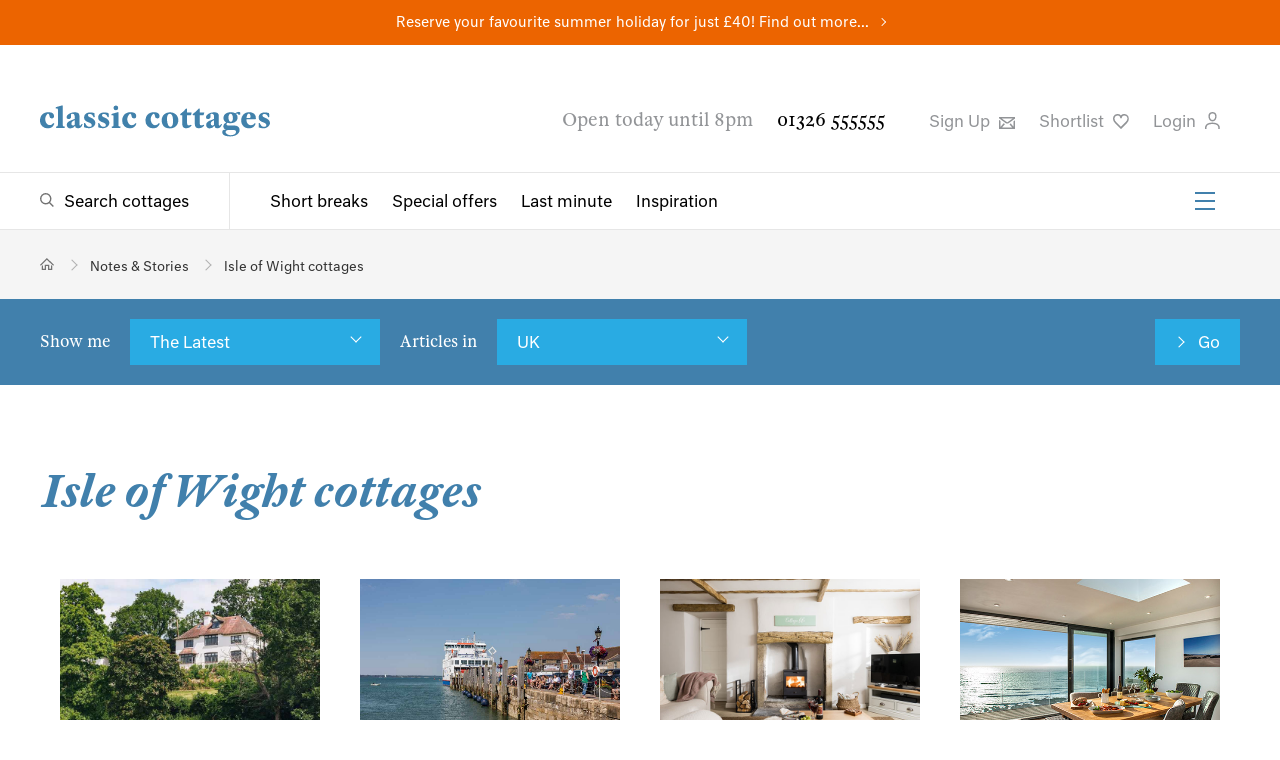

--- FILE ---
content_type: text/html; charset=utf-8
request_url: https://www.classic.co.uk/nas/tags/isle-of-wight-cottages.html
body_size: 11915
content:



<!DOCTYPE html>
<!--[if IE 9 ]><html lang="en" class="ie9"><![endif]-->
<html lang="en">
<head>
    
<meta charset="utf-8">
<meta http-equiv="x-ua-compatible" content="ie=edge">
<meta http-equiv="content-language" content="en-gb">
<title>Notes & Stories tagged with 'Isle of Wight cottages'</title>
<meta name="description" content="Notes and Stories tagged with 'Isle of Wight cottages' from Classic Cottages.">


    <meta name="robots" content="noindex,follow"/>

    <link rel="canonical" href="https://www.classic.co.uk/nas/tags/isle-of-wight-cottages.html" />




<meta Property= "og:site_name" content="Classic Cottages"/>

    <meta property="og:url" content="https://www.classic.co.uk/nas/tags/isle-of-wight-cottages.html" /> 

    <meta property="og:title" content="Notes & Stories tagged with 'Isle of Wight cottages'" /> 

    <meta property="og:description" content="Notes and Stories tagged with 'Isle of Wight cottages' from Classic Cottages." /> 


<meta name="viewport" content="width=device-width, initial-scale=1.0" />


<link rel="preload" as="style" onload="this.rel = 'stylesheet'" href="https://fonts.typotheque.com/WF-030200-010070.css" type="text/css" />
<noscript>
    <link rel="stylesheet" href="https://fonts.typotheque.com/WF-030200-010070.css" type="text/css"  />
</noscript>
<link type="text/css" rel="stylesheet" href="/public/styles/style.css?hash=6f89d79c6d9cef76a42f">
    
</head>
<body class="blog">
    <script>
window.dataLayerQueue = window.dataLayerQueue || [];
dataLayerQueue.push({"event":"pageView"});
</script><!-- Google Tag Manager --><noscript><iframe src="//www.googletagmanager.com/ns.html?id=GTM-P4TM3D" height="0" width="0" style="display:none;visibility:hidden"></iframe></noscript><script>(function(w,d,s,l,i){w[l]=w[l]||[];w[l].push({'gtm.start':new Date().getTime(),event:'gtm.js'});var f=d.getElementsByTagName(s)[0],j=d.createElement(s),dl=l!='dataLayer'?'&l='+l:'';j.async=true;j.src='//www.googletagmanager.com/gtm.js?id='+i+dl;f.parentNode.insertBefore(j,f);})(window,document,'script','dataLayer','GTM-P4TM3D');</script><!-- End Google Tag Manager -->
    <div class="site">
        
<div class="site-banner site-banner--featured-search" style="background-color:#ec6400">
    
    <p><a href="https://www.classic.co.uk/school-summer-holidays.html">Reserve your favourite summer holiday for just £40! Find out more...</a></p>
    
</div>
        
<header class="header" id="header">
    
    <div class="header__top">
        <div class="header__actions">
            <a href="/">
                <img class="header__logo" src="/public/images/classic-cottages-logo.svg" alt="Classic Cottages Logo">
            </a>
            <a class="header__live-chat livechat__start livechat__panel" title="Live Chat"><span>Live Chat</span>
                <svg class="header__icon header__live-chat" xmlns="https://www.w3.org/2000/svg" width="25px" height="25px" viewbox="0 0 60 15" role="img" aria-label="Live Chat">
                    <path d="M46.485,10H17.4841C11.1427,10,6,15.1508,6,21.4919v12.9998C6,40.8331,11.1427,46,17.4841,46H20v9.4916c0,1.3795,1.1115,2.5031,2.4917,2.5031C23.845,57.9947,23.1204,58,36.2806,46H46.485C52.8265,46,58,40.8331,58,34.4918V21.4919C58,15.1508,52.8265,10,46.485,10z M53,34.4918C53,38.0757,50.0691,41,46.485,41H34.2649L25,49.9283V41h-7.5159C13.9001,41,11,38.0757,11,34.4918V21.4919C11,17.9081,13.9001,15,17.4841,15H46.485C50.0691,15,53,17.9081,53,21.4919V34.4918z" transform="translate(0 -30)"></path>
                </svg>
            </a>
            <button class="burger-icon" aria-label="Menu" id="mobileNavIcon">
                <span></span>
                <span></span>
                <span></span>
            </button>

        </div>
        <div class="header__utility">
            <span class="header__opening-times">Open today until 8pm</span>
            <a href="tel:01326555555" class="header__phone-no">01326 555555</a>
            <ul>
                <li>
                    <button title="Sign up" type="button" class="header__sign-up modal-open" aria-controls="modal-newsletter-sign-up">
                        Sign Up
                        <svg class="header__icon" xmlns="http://www.w3.org/2000/svg" width="15.9px" height="12.5px" viewBox="0 0 15.9 12.5" role="img" aria-label="Sign up to newsletter">
                            <path d="M491.8-63.2v1.6l-6.3,4.8a2.5,2.5,0,0,1-1.5.4,2.5,2.5,0,0,1-1.5-.4l-6.7-5.1v-1.3Zm-1.6,4.6,1.6-1.3v9.2H475.8v-9.6l1.6,1.3V-53l3-3.7,1.3.9-2.9,3.6h10.1l-2.7-3.4,1.3-.9,2.8,3.5Zm-.8-3H478.6l4.9,3.6a1,1,0,0,0,1.1,0Z" transform="translate(-475.8 63.2)" />
                        </svg>
                    </a>
                </li>

                <li>
                    <a title="Shortlist" href="https://www.classic.co.uk/my-classic/MyShortlist.aspx" rel="nofollow" class="header__favourites">Shortlist
                        <svg class="header__icon" xmlns="https://www.w3.org/2000/svg" width="15.6px" height="15.2px" viewbox="0 0 15.6 15.2" aria-label="Favourite">
                            <path d="M517.3-75.2,512-69.7l-.6.6-.6-.6-5.3-5.5a6.1,6.1,0,0,1-1.9-4.7,4.7,4.7,0,0,1,1.6-3.4,4.7,4.7,0,0,1,2.9-1,3.8,3.8,0,0,1,3.2,1.5,3.8,3.8,0,0,1,3.2-1.5,4.7,4.7,0,0,1,2.9,1,4.7,4.7,0,0,1,1.6,3.4A6.1,6.1,0,0,1,517.3-75.2Zm.4-4.6a3.1,3.1,0,0,0-1-2.2,3.1,3.1,0,0,0-2-.7,2.3,2.3,0,0,0-2.5,2.2.7.7,0,0,1-.8.6.7.7,0,0,1-.8-.6,2.3,2.3,0,0,0-2.5-2.2,3.1,3.1,0,0,0-2,.7,3.1,3.1,0,0,0-1,2.2,4.6,4.6,0,0,0,1.5,3.5l4.7,4.9,4.7-4.9A4.6,4.6,0,0,0,517.7-79.8Z" transform="translate(-503.6 84.3)" />
                        </svg>
                    </a>
                    <script>
                        (function () {
                            var cookies = document.cookie.split("; ");
                            for (var i = 0; i < cookies.length; i++) {
                                var cookie = cookies[i].split("=");
                                if (cookie[0] === "CC_SHLC" && parseInt(cookie[1], 10) > 0) {
                                    document.querySelector('.header__favourites').setAttribute('class', 'header__favourites header__favourites--active');
                                    break;
                                }
                                if (cookie[0] === "shortlist" && cookie[1].length > 0) {
                                    document.querySelector('.header__favourites').setAttribute('class', 'header__favourites header__favourites--active');
                                    break;
                                }
                            }
                        }());
                    </script>
                </li>
                <li>
                    
                    <button type="button" class="header__login modal-open" aria-controls="loginModal">
                        
                         Login
                         
                        <svg class="header__icon" xmlns="https://www.w3.org/2000/svg" width="15.2px" height="17.5px" viewbox="0 0 15.2 17.5" role="img" aria-label="Login to your account">
                            <path d="M506.4-91v-1.6c.3-3.2,3-5,7.5-5s7.2,1.8,7.5,5V-91h-1.5v-1.5c-.3-2.9-3.4-3.6-6-3.6s-5.7.6-6,3.6V-91Zm3.5-13.1a4.3,4.3,0,0,1,4.1-4.4,4.3,4.3,0,0,1,4.1,4.4c0,3-1.8,5.3-4.1,5.3S509.9-101.1,509.9-104.1Zm1.4,0c0,2.1,1.1,3.8,2.7,3.8s2.7-1.6,2.7-3.7A2.9,2.9,0,0,0,514-107,2.9,2.9,0,0,0,511.3-104.1Z" transform="translate(-506.4 108.5)" />
                        </svg>
                    </button>
                    
                   
                </li>
                <li class="livechat__panel">
                    <a class="header__live-chat livechat__start" title="Live Chat">Live Chat
                        <svg class="header__icon header__live-chat" xmlns="https://www.w3.org/2000/svg" width="15.6px" height="15.2px" viewbox="0 0 57 20" role="img" aria-label="Live Chat">
                            <path d="M46.485,10H17.4841C11.1427,10,6,15.1508,6,21.4919v12.9998C6,40.8331,11.1427,46,17.4841,46H20v9.4916c0,1.3795,1.1115,2.5031,2.4917,2.5031C23.845,57.9947,23.1204,58,36.2806,46H46.485C52.8265,46,58,40.8331,58,34.4918V21.4919C58,15.1508,52.8265,10,46.485,10z M53,34.4918C53,38.0757,50.0691,41,46.485,41H34.2649L25,49.9283V41h-7.5159C13.9001,41,11,38.0757,11,34.4918V21.4919C11,17.9081,13.9001,15,17.4841,15H46.485C50.0691,15,53,17.9081,53,21.4919V34.4918z" transform="translate(0 -30)"></path>
                        </svg>
                    </a>
                </li>
            </ul>
        </div>
    </div>
    <div class="header__bottom">
        <div class="header__navigation">
            <div class="header__search-toggle">
                <a href="/browse-holiday-cottages/UK--1.html" class="megamenu-toggle megamenu-toggle--search" aria-controls="megaMenuSearch">Search cottages</a>
            </div>
            <nav class="header__links-group" id="headerLinks">
                <ul class="header__links">
                    <li><a href="/short-breaks.html">Short breaks</a></li>
                    <li><a href="/special-offers.html">Special offers</a></li>
                    <li><a href="/last-minute.html">Last minute</a></li>
                    <li><a href="/holiday-inspiration/">Inspiration</a></li>
                </ul>
                <ul class="header__links-secondary">
                    <li><a href="/about-us/why-us.html">About us</a></li>
                    <li><a href="/nas/">Notes &amp; Stories</a></li>
                    <li><a href="/holiday-lets/home.html">Let with us</a></li>
                    <li><a href="/stay/stay.html">Staying with us</a></li>
                    <li><a href="/webcams/">Webcams</a></li>
                    <li><a href="/information/contact.aspx">Contact</a></li>
                </ul>
                <button class="burger-icon" aria-label="Menu" id="headerSecondaryLinksIcon">
                    <span></span>
                    <span></span>
                    <span></span>
                </button>
            </nav>
        </div>

        
    </div>
</header>

        <main class="main">
            
            
<section class="breadcrumb " aria-label="Breadcrumb" id="breadcrumb">
    <ul itemscope itemtype="https://schema.org/BreadcrumbList">
        <!-- Home item -->
        <li itemprop="itemListElement" itemscope itemtype="https://schema.org/ListItem">
            <a itemprop="item" href="/" class="breadcrumb__home" aria-label="Home">
                <span itemprop="name" style="display:none;">Home</span>
            </a>
            <meta itemprop="position" content="1" />
        </li>

        
            <li itemprop="itemListElement" itemscope itemtype="https://schema.org/ListItem" >
                
                    <a itemprop="item" href="/nas/">
                        <span itemprop="name">Notes & Stories</span>
                    </a>
                
                <meta itemprop="position" content="2" />
            </li>
        
            <li itemprop="itemListElement" itemscope itemtype="https://schema.org/ListItem" aria-current="page">
                
                    <span itemprop="name">Isle of Wight cottages</span>
                
                <meta itemprop="position" content="3" />
            </li>
        
    </ul>
</section>

            <!--TODO: add image banner code -->
            
            
            
    

<section class="filter">
    
    <div class="filter__group">
        
        <button type="button" class="filter__options-toggle accordion-toggle">All sections</button>

        <ul class="filter__options accordion">
            
            <li>
                <span>Show me</span>
            </li>

            <li class="filter__dropdown-group">
                <button type="button" class="filter__dropdown-toggle accordion-toggle" id="blogCategory">The Latest</button>
                <ul class="filter__dropdown accordion" id="blogCategories">
                    <li><a href="/nas/"data-code="latest" aria-current="true">The Latest</a></li>
                    
                    <li><a href="/nas/things-to-do.html" data-code="things-to-do" aria-current="false">Things to do</a></li>
                    
                    <li><a href="/nas/places-to-go.html" data-code="places-to-go" aria-current="false">Places to Go</a></li>
                    
                    <li><a href="/nas/news-offers.html" data-code="news-offers" aria-current="false">News & Offers</a></li>
                    
                    <li><a href="/nas/property.html" data-code="property" aria-current="false">Property</a></li>
                    
                    <li><a href="/nas/food-and-drink.html" data-code="food-and-drink" aria-current="false">Food and Drink</a></li>
                    
                    <li><a href="/nas/stories-characters.html" data-code="stories-characters" aria-current="false">Stories & Characters</a></li>
                    
                    <li><a href="/nas/visitors-book.html" data-code="visitors-book" aria-current="false">Visitors' Book</a></li>
                    
                </ul>
            </li>

            <li>
                <span>Articles in</span>
            </li>

            <li class="filter__dropdown-group">
                <button type="button" class="filter__dropdown-toggle accordion-toggle" id="blogLocation">UK</button>
                <ul class="filter__dropdown accordion" id="blogLocations">
                    <li><a href="/nas/" data-code="UK" aria-current="true">The U.K</a></li>
                    
                    <li><a href="/nas/latest/south-west.html" data-code="south-west" aria-current="false">   South West</a></li>
                    
                    <li><a href="/nas/latest/cornwall.html" data-code="cornwall" aria-current="false">      Cornwall</a></li>
                    
                    <li><a href="/nas/latest/devon.html" data-code="devon" aria-current="false">      Devon</a></li>
                    
                    <li><a href="/nas/latest/somerset.html" data-code="somerset" aria-current="false">      Somerset</a></li>
                    
                    <li><a href="/nas/latest/dorset.html" data-code="dorset" aria-current="false">      Dorset</a></li>
                    
                    <li><a href="/nas/latest/the-cotswolds.html" data-code="the-cotswolds" aria-current="false">      The Cotswolds </a></li>
                    
                    <li><a href="/nas/latest/wiltshire.html" data-code="wiltshire" aria-current="false">      Wiltshire</a></li>
                    
                    <li><a href="/nas/latest/gloucestershire.html" data-code="gloucestershire" aria-current="false">      Gloucestershire</a></li>
                    
                    <li><a href="/nas/latest/south-england.html" data-code="south-england" aria-current="false">   South England</a></li>
                    
                    <li><a href="/nas/latest/isle-of-wight.html" data-code="isle-of-wight" aria-current="false">      Isle of Wight</a></li>
                    
                    <li><a href="/nas/latest/sussex.html" data-code="sussex" aria-current="false">      Sussex</a></li>
                    
                    <li><a href="/nas/latest/kent.html" data-code="kent" aria-current="false">      Kent</a></li>
                    
                    <li><a href="/nas/latest/hampshire.html" data-code="hampshire" aria-current="false">      Hampshire</a></li>
                    
                    <li><a href="/nas/latest/new-forest.html" data-code="new-forest" aria-current="false">      New Forest</a></li>
                    
                    <li><a href="/nas/latest/wales.html" data-code="wales" aria-current="false">   Wales</a></li>
                    
                    <li><a href="/nas/latest/pembrokeshire.html" data-code="pembrokeshire" aria-current="false">      Pembrokeshire</a></li>
                    
                    <li><a href="/nas/latest/powys.html" data-code="powys" aria-current="false">      Powys</a></li>
                    
                    <li><a href="/nas/latest/carmarthenshire.html" data-code="carmarthenshire" aria-current="false">      Carmarthenshire</a></li>
                    
                    <li><a href="/nas/latest/gwynedd.html" data-code="gwynedd" aria-current="false">      Gwynedd</a></li>
                    
                    <li><a href="/nas/latest/conwy.html" data-code="conwy" aria-current="false">      Conwy</a></li>
                    
                    <li><a href="/nas/latest/ceredigion.html" data-code="ceredigion" aria-current="false">      Ceredigion</a></li>
                    
                    <li><a href="/nas/latest/snowdonia.html" data-code="snowdonia" aria-current="false">      Snowdonia</a></li>
                    
                    <li><a href="/nas/latest/monmouthshire.html" data-code="monmouthshire" aria-current="false">      Monmouthshire</a></li>
                    
                    <li><a href="/nas/latest/central-england.html" data-code="central-england" aria-current="false">   Central England</a></li>
                    
                    <li><a href="/nas/latest/staffordshire.html" data-code="staffordshire" aria-current="false">      Staffordshire</a></li>
                    
                    <li><a href="/nas/latest/warwickshire.html" data-code="warwickshire" aria-current="false">      Warwickshire</a></li>
                    
                    <li><a href="/nas/latest/derbyshire.html" data-code="derbyshire" aria-current="false">      Derbyshire</a></li>
                    
                    <li><a href="/nas/latest/herefordshire.html" data-code="herefordshire" aria-current="false">      Herefordshire</a></li>
                    
                    <li><a href="/nas/latest/lincolnshire.html" data-code="lincolnshire" aria-current="false">      Lincolnshire</a></li>
                    
                    <li><a href="/nas/latest/peak-district.html" data-code="peak-district" aria-current="false">      Peak District</a></li>
                    
                    <li><a href="/nas/latest/shropshire.html" data-code="shropshire" aria-current="false">      Shropshire</a></li>
                    
                    <li><a href="/nas/latest/north-england.html" data-code="north-england" aria-current="false">   North England</a></li>
                    
                    <li><a href="/nas/latest/yorkshire.html" data-code="yorkshire" aria-current="false">      Yorkshire</a></li>
                    
                    <li><a href="/nas/latest/yorkshire-dales.html" data-code="yorkshire-dales" aria-current="false">         Yorkshire Dales</a></li>
                    
                    <li><a href="/nas/latest/cumbria.html" data-code="cumbria" aria-current="false">      Cumbria</a></li>
                    
                    <li><a href="/nas/latest/northumberland.html" data-code="northumberland" aria-current="false">      Northumberland</a></li>
                    
                    <li><a href="/nas/latest/lake-district.html" data-code="lake-district" aria-current="false">      Lake District</a></li>
                    
                    <li><a href="/nas/latest/east-england.html" data-code="east-england" aria-current="false">   East England</a></li>
                    
                    <li><a href="/nas/latest/norfolk.html" data-code="norfolk" aria-current="false">      Norfolk</a></li>
                    
                    <li><a href="/nas/latest/suffolk.html" data-code="suffolk" aria-current="false">      Suffolk</a></li>
                    
                    <li><a href="/nas/latest/scotland.html" data-code="scotland" aria-current="false">   Scotland</a></li>
                    
                    <li><a href="/nas/latest/the-scottish-highlands.html" data-code="the-scottish-highlands" aria-current="false">      The Scottish Highlands</a></li>
                    
                    <li><a href="/nas/latest/argyll-and-bute.html" data-code="argyll-and-bute" aria-current="false">      Argyll and Bute</a></li>
                    
                    <li><a href="/nas/latest/outer-hebrides.html" data-code="outer-hebrides" aria-current="false">      Outer Hebrides</a></li>
                    
                    <li><a href="/nas/latest/inner-hebrides.html" data-code="inner-hebrides" aria-current="false">      Inner Hebrides</a></li>
                    
                    <li><a href="/nas/latest/isle-of-skye.html" data-code="isle-of-skye" aria-current="false">      Isle of Skye</a></li>
                    
                    <li><a href="/nas/latest/isle-of-man.html" data-code="isle-of-man" aria-current="false">   Isle of Man</a></li>
                    
                </ul>
            </li>


            

            <li class="filter__search">
                <a class="filter__search-button" id="blogSearch" href="/nas/">Go</a>
            </li>

            
        </ul>
        
    </div>

</section>
    <section class="blog-main">
        <div class="optimus">
            <header>
                <div class="blog-main__header">
                    <h1>Isle of Wight cottages</h1>
                     
                </div>
            </header>

            
            <div class="blog-main__article-group" data-startpage="1">
                
                        

<article class="blog-main__article-item">
    <a 
        href="/nas/property/most-popular-cottages-in-2024-3716.html" class="img-container">
        <img src="https://cmscdn.classic.co.uk/somerset/properties/meadowbank/meadowbank-exterior.jpg" />
    </a>
    <h4><a href="/nas/property/most-popular-cottages-in-2024-3716.html">
        Most popular cottages in 2024
    </a></h4>
    <p>
        From romantic sea-view escapes to rural group-friendly havens, discover our most popular cottages in 2024 for some holiday inspiration.
    </p>
   

    <small class="blog-main__info">
        <span><time datetime="2025-01-10">1 year ago</time></span>
            Dominique Adams
    </small>
</article>
                    
                        

<article class="blog-main__article-item">
    <a 
        href="/nas/news-offers/complete-guide-to-ferries-to-the-isle-of-wight-1662.html" class="img-container">
        <img src="https://cmscdn.classic.co.uk/IOW%20Ferry/Yarmouth-Wightlink-ferry-edit.jpg" />
    </a>
    <h4><a href="/nas/news-offers/complete-guide-to-ferries-to-the-isle-of-wight-1662.html">
        Complete guide to ferries to the Isle of Wight
    </a></h4>
    <p>
        Looking for an Isle of Wight holiday but unsure how to get there? Explore our guide to catching a ferry to the Island.
    </p>
   

    <small class="blog-main__info">
        <span><time datetime="2024-10-21">1 year ago</time></span>
            Liz Arnell
    </small>
</article>
                    
                        

<article class="blog-main__article-item">
    <a 
        href="/nas/property/best-cosy-holiday-cottages-with-a-wood-burner-126.html" class="img-container">
        <img src="https://cmscdn.classic.co.uk/yorkshire/properties/clova-cottage/clova-cottage-wood-burner.jpg" />
    </a>
    <h4><a href="/nas/property/best-cosy-holiday-cottages-with-a-wood-burner-126.html">
        Best cosy holiday cottages with a wood-burner
    </a></h4>
    <p>
        When it comes to winter getaways, you just can’t beat a cosy cottage with a wood-burner. It’s the ultimate way to enjoy the toastiest season.
    </p>
   

    <small class="blog-main__info">
        <span><time datetime="2024-10-08">1 year ago</time></span>
            Annie Cowen
    </small>
</article>
                    
                        

<article class="blog-main__article-item">
    <a 
        href="/nas/news-offers/10-properties-with-unforgettable-views-2243.html" class="img-container">
        <img src="https://cmscdn.classic.co.uk/nas/News_Offers/Properties%20with%20unforgettable%20views/Whitsand.jpg" />
    </a>
    <h4><a href="/nas/news-offers/10-properties-with-unforgettable-views-2243.html">
        10 properties with unforgettable views
    </a></h4>
    <p>
        Whether you love dramatic sea views, rolling hills, romantic countryside scenes or riverside vignettes, each of these properties affords an amazing view.
    </p>
   

    <small class="blog-main__info">
        <span><time datetime="2021-08-02">4 years ago</time></span>
            Lynne James
    </small>
</article>
                    
                        

<article class="blog-main__article-item">
    <a 
        href="/nas/property/rural-cottages-near-nature-reserves-3274.html" class="img-container">
        <img src="https://cmscdn.classic.co.uk/nas/PlaceToGo/Near_nature_reserves/Gullrockcabin_TH.jpg" />
    </a>
    <h4><a href="/nas/property/rural-cottages-near-nature-reserves-3274.html">
        Rural cottages near nature reserves
    </a></h4>
    <p>
        Escape to the country in these peaceful rural retreats that are near National Nature Reserves, Areas of Outstanding Natural Beauty and National Parks.
    </p>
   

    <small class="blog-main__info">
        <span><time datetime="2020-09-29">5 years ago</time></span>
            Hannah Denby
    </small>
</article>
                    
                        

<article class="blog-main__article-item">
    <a 
        href="/nas/stories-characters/a-royal-history-the-story-of-barton-manor-farmhouse-3355.html" class="img-container">
        <img src="https://cmscdn.classic.co.uk/nas/Isle%20of%20Wight/BartonManorRoyalHistory/Barton_manor.jpg" />
    </a>
    <h4><a href="/nas/stories-characters/a-royal-history-the-story-of-barton-manor-farmhouse-3355.html">
        A royal history: The story of Barton Manor Farmhouse
    </a></h4>
    <p>
        The fascinating history of Barton Manor Farmhouse on the Isle of Wight...
    </p>
   

    <small class="blog-main__info">
        <span><time datetime="2020-08-17">5 years ago</time></span>
            Dominique Adams
    </small>
</article>
                    
                        

<article class="blog-main__article-item">
    <a 
        href="/nas/news-offers/october-half-term-holiday-cottages-124.html" class="img-container">
        <img src="https://cmscdn.classic.co.uk/nas/Blog/Cottages/Oct_halfterm/Oct-half-term.jpg" />
    </a>
    <h4><a href="/nas/news-offers/october-half-term-holiday-cottages-124.html">
        October Half term Holiday Cottages
    </a></h4>
    <p>
        The Autumn half term is not until the end of the month, so you no doubt need a holiday after a long few school weeks.
    </p>
   

    <small class="blog-main__info">
        <span><time datetime="2018-10-12">7 years ago</time></span>
            Kayleigh Hardy
    </small>
</article>
                    
            </div>
    
            <a href="#" class="blog-main__load-more-toggle" aria-hidden="true">Loading...</a>
        </div>
    </section>

        </main>
        

        
<div class="footer__mega-menu" id="footer-newsletter-sign-up">
        <div class="footer__mega-menu-group">
        <section class="footer-newsletter">
             <div class="newsletter__form sign-up">
                <div class="title-wrap">
                    <h3>Keep up to date</h3>
                    <ul class="social-links">
                        <li><a href="https://www.instagram.com/classic_cottages/?hl=en" title="Follow Classic Cottages Instagram" aria-label="View and follow the Classic Cottages Instagram account"><img src="/public/images/instagram-icon.svg" alt="Instagram social logo" width="25" height="25"/></a></li>
                        <li><a href="https://www.facebook.com/ClassicCottages/" title="Follow Classic Cottages Facebook" aria-label="View and follow the Classic Cottages Facebook account"><img src="/public/images/facebook-icon.svg" alt="Facebook social logo" width="13" height="25"/></a></li>
                        <li><a href="https://www.tiktok.com/@classic_cottages?" title="Follow Classic Cottages Tik Tok" aria-label="View and follow the Classic Cottages Tik Tok account"><img src="/public/images/tik_tok-icon.svg" alt="Tik Tok social logo" width="25" height="25"/></a></li>
                        <li><a href="https://www.pinterest.co.uk/holidayclassic/" title="Follow Classic Cottages Pinterest" aria-label="View and follow the Classic Cottages Pinterest account"><img src="/public/images/pinterest-icon.svg" alt="Pinterest social logo" width="25" height="25"/></a></li>
                    </ul>
                </div>
                <form action="#" method="post" class="form">
                    <div class="newsletter__form-field">
                        <label for="email-sign-up">Your Email:</label>
                        <div class="email-inputs">
                            <input type="email" name="email" id="email-sign-up" required>
                            <button type="submit" name="submit" class="form-submit">Sign up</button>
                        </div>
                    </div>
                </form>
            </div>
            <div class="newsletter__success" aria-hidden="true">
                <h3>Thank you</h3>
                <p>
                    Keep an eye out for our welcome email. You’ll hear from us again from time to time.
                </p>
            </div>
            <div class="newsletter__error" aria-hidden="true">
                <h3>Sorry, an error has occurred</h3>
                <p>
                    We've been unable to register you for our newsletter at this time, please call us on 01326 555555.
                </p>
            </div>
        </section>
    </div>
</div>
        
        
<footer class="footer">
    <div class="footer__legal--secondary">
        <div class="footer__legal--secondary-group">
            <small class="footer__legal-copyright">&copy; <a href="/">Classic Cottages</a> 2026 - 
                
                <a href="/browse-holiday-cottages/UK--1.html">Holiday Cottages</a> in 
                
                    <a href="/browse-holiday-cottages/SouthWest--1.html">South West</a>, 
                
                    <a href="/browse-holiday-cottages/SouthEngland--1.html">South England</a>, 
                
                    <a href="/browse-holiday-cottages/Wales--1.html">Wales</a>, 
                
                    <a href="/browse-holiday-cottages/CentralEngland--1.html">Central England</a>, 
                
                    <a href="/browse-holiday-cottages/NorthEngland--1.html">North England</a>, 
                
                    <a href="/browse-holiday-cottages/EastEngland--1.html">East England</a>, 
                
                    <a href="/browse-holiday-cottages/Scotland--1.html">Scotland</a> &amp; 
                
                    <a href="/browse-holiday-cottages/IsleofMan--1.html">Isle of Man</a>.
                  
                <br />
                Classic Cottages Limited is registered in England and Wales with company number 01966317 <br />
                Sapphire House, Hayle Business Park, Cornwall, TR27 5JR - VAT Reg No: 268296752
            </small>
            <ul class="footer__legal-links">
                <li><a href="/sitemap.aspx">Sitemap</a></li>
                <li><a href="/information/privacy-policy.aspx">Privacy Policy</a></li>
                <li><a href="/information/cookie-policy.aspx">Cookie Policy</a></li>
                <li><a href="#" class="cky-banner-element">Cookie Preferences</a></li><br />
                 <div class="footer__legal-bcorp"><a href="https://www.classic.co.uk/about-us/b-corp.html"><img src="/media/B-Corp-Logo-Grey.svg" /></a></div>
            </ul>
        </div>
    </div>
</footer>
    </div>
    

<section class="modal modal-login" id="loginModal">
    
    <div class="modal__content">
        <button type="button" class="modal-close">
            <span>Close</span>
            <svg class="close-icon" xmlns="https://www.w3.org/2000/svg" width="10.1px" height="10.1px" viewBox="0 0 10.1 10.1" role="img" aria-label="Close">
                <path d="M-12,26.2l4-4,1,1-4,4,4,4-1,1-4-4-4,4-1-1,4-4-4-4,1-1Z" transform="translate(17 -22.3)"/>
            </svg>
        </button>

        <div class="modal-login__inner">

            <div class="modal-login__actions">
                
                <a href="/my-classic/login.html" rel="nofollow">
                    <div>
                        <svg version="1.2" width="64px" height="64px" viewBox="0 0 64 64">
	                        <path d="M44.9519,17.3488c-0.3877-7.0434-5.9601-12.3546-12.9617-12.3546 c-6.9998,0-12.5731,5.3112-12.9619,12.3541C17.8044,39.5299,46.1772,39.5546,44.9519,17.3488z M23.9354,17.6263 c0.5631-10.2023,15.5474-10.1841,16.1095,0C40.887,32.8645,23.0923,32.8803,23.9354,17.6263z M31.9883,36.997 c-14.1914,0-22.5533,5.2706-23.5503,14.8784L7.9895,57c0.6959,0,4.0676,0,4.9274,0c0.4595-5-0.6998-15.0155,19.0714-15.0155 C51.4369,41.9845,50.5635,51,51.0635,57c0.7705,0,4.1848,0,4.9275,0C55.5107,52,56.574,36.997,31.9883,36.997z"/>
                        </svg>
                        <span>
                            <h3>Guest</h3>
                            <p>Log in or register to view your holiday booking details</p>
                        </span>
                    </div>
                </a>
                
                <a href="https://portal.classic.co.uk" rel="nofollow">
                    <div>
                        <svg version="1.2" width="64px" height="64px" viewBox="0 0 64 64">
	                        <path d="M14.5,27c-2.4854,0-4.5,2.0146-4.5,4.4995C10,33.9849,12.0146,36,14.5,36c2.4844,0,4.5-2.0151,4.5-4.5005 C19,29.0146,16.9844,27,14.5,27z M62.9102,24.8086C61.3135,21.7524,58.2725,20,54.5674,20H32.9658 c-3.3926-4.2583-8.6104-7-14.4658-7C8.2988,13,0,21.2988,0,31.5C0,41.7012,8.2988,50,18.5,50c5.8555,0,11.0732-2.7417,14.4658-7 h6.0918l3.5254-3.9126l4.3193,4.1353l4.5293-4.2691l4.6494,4.4819l1.7217-2.0566c0.0703-0.084,1.7549-2.1025,4.1309-5.52 C64.2754,32.4917,64.6582,28.1538,62.9102,24.8086z M57.8281,33.0044c-0.8398,1.208-1.5908,2.2349-2.2031,3.0469l-4.1543-4.0049 l-4.541,4.2798l-4.6104-4.4136L36.833,38h-0.8467h-0.1875h-5.4736c-2.2998,4.1685-6.7363,7-11.8252,7C11.0557,45,5,38.9438,5,31.5 C5,24.0562,11.0557,18,18.5,18c5.0889,0,9.5254,2.8315,11.8252,7h5.4736h5.6426h13.126c1.833,0,3.1855,0.7349,3.9111,2.1245 C59.375,28.8394,59.1201,31.1475,57.8281,33.0044z"/>
                        </svg>
                        <span>
                            <h3>Owner</h3>
                            <p>Log in to your property pages for live account details</p>
                        </span>
                    </div>
                </a>

            </div>

        </div>
    </div>
    
</section>

    
<section class="modal modal-newsletter" id="modal-newsletter-sign-up">
    <div class="modal__content">
        <button type="button" class="modal-close">
            <span>Close</span>
            <svg class="close-icon" xmlns="https://www.w3.org/2000/svg" width="10.1px" height="10.1px" viewBox="0 0 10.1 10.1" role="img" aria-label="Close">
                <path d="M-12,26.2l4-4,1,1-4,4,4,4-1,1-4-4-4,4-1-1,4-4-4-4,1-1Z" transform="translate(17 -22.3)"/>
            </svg>
        </button>
        <div class="modal-newsletter__form sign-up">
            <h3>Newsletter sign up</h3>
            <p class="modal__description">Sign up for the occasional email about properties, special offers and all things Classic.</p>
            <form action="#" method="post" class="form">
                <label for="email">Email Address</label>

                <div class="modal-newsletter__form-field">
                    <input type="email" name="email" required>
                    <button type="submit" name="submit" class="form-submit">Sign up</button>
                </div>
            </form>
        </div>
        <div class="newsletter__success" aria-hidden="true">
            <h3>Thank you</h3>
            <p class="modal__description">
                Keep an eye out for our welcome email. You’ll hear from us again from time to time.
            </p>
        </div>
        <div class="newsletter__error" aria-hidden="true">
            <h3>Sorry, an error has occurred</h3>
            <p class="modal__description">
                We've been unable to register you for our newsletter at this time, please call us on 01326 555555.
            </p>
        </div>
        
    </div>
</section>
    

<section class="modal modal-share" id="shareModal">
    
    <div class="modal__content">
            
        <button type="button" class="modal-close">
            <span>Close</span>
            <svg class="close-icon" xmlns="https://www.w3.org/2000/svg" width="10.1px" height="10.1px" viewBox="0 0 10.1 10.1" role="img" aria-label="Close">
                <path d="M-12,26.2l4-4,1,1-4,4,4,4-1,1-4-4-4,4-1-1,4-4-4-4,1-1Z" transform="translate(17 -22.3)"/>
            </svg>
        </button>

        <h3 class="modal-share__title">Share this page</h3>
        <div class="modal-share__social-links">
            <a href="https://www.facebook.com/sharer/sharer.php?u=https%3a%2f%2fwww.classic.co.uk%2fnas%2ftags%2fisle-of-wight-cottages.html" target="_blank" class="btn-social btn-facebook" onclick="javascript:window.open(this.href,'', 'menubar=no,toolbar=no,resizable=yes,scrollbars=yes,height=600,width=600');return false;">Facebook</a>
            <a href="https://twitter.com/share/?url=https%3a%2f%2fwww.classic.co.uk%2fnas%2ftags%2fisle-of-wight-cottages.html" target="_blank" class="btn-social btn-twitter" onclick="javascript:window.open(this.href,'', 'menubar=no,toolbar=no,resizable=yes,scrollbars=yes,height=600,width=600');return false;">Twitter</a>
            
            
        </div>
        <div class="modal-share__share-link">
            <input value="" type="text" class="modal-share__share-link-url" id="socialShareLinkCopy" readonly />
            <button class="modal-share__copy-link" data-clipboard-target="#socialShareLinkCopy">Copy</button>
        </div>
        <hr />
        <div class="modal-share__email">
            <h3>Email a friend</h3>
            <form class="modal-share__email-form" action="#" method="POST">
                <input type="hidden" name="emailType" class="modal-share__email-type" />
                <input type="hidden" name="emailSubject" class="modal-share__email-subject" />
                <input type="hidden" name="emailData" class="modal-share__email-data" />
                <input type="hidden" name="emailShortlistURL" class="modal-share__shortlist-url" />
                <input type="email" name="emailFrom" class="modal-share__email-from" placeholder="Your email address" required/>
                <input type="email" name="emailTo" placeholder="Friend's email address" required/>
            
                <textarea rows="6" name="emailBody"></textarea>
                <button class="modal-share__email-add-message" aria-controls="modalShareEmail"><small>add a message</small></button>
                <button type="submit">Send</button>
            </form>
        </div>
         <div class="modal-share__email-success" aria-hidden="true">
            <h3>Sent</h3>
            <p class="modal__description">
                Your email has been sent.
            </p>
        </div>
        <div class="modal-share__email-error" aria-hidden="true">
            <h3>Sorry, an error has occurred</h3>
            <p class="modal__description">
                We've been unable to send your share email at this time, please call us on 01326 555555.
            </p>
        </div>
        
    </div>
    
</section>

    
<section class="modal modal-shortlist" id="createShortlist">
    <div class="modal__content">
        <button type="button" class="modal-close">
            <span>Close</span>
            <svg class="close-icon" xmlns="https://www.w3.org/2000/svg" width="10.1px" height="10.1px" viewBox="0 0 10.1 10.1" role="img" aria-label="Close">
                <path d="M-12,26.2l4-4,1,1-4,4,4,4-1,1-4-4-4,4-1-1,4-4-4-4,1-1Z" transform="translate(17 -22.3)" />
            </svg>
        </button>
        <div class="modal-create-shortlist__form">
            <h3>Create a new shortlist</h3>

            <form action="#" method="post" class="form">

                <label for="name">Shortlist Name</label>

                <div class="modal-shortlist__form-field">
                    <input type="text" name="name" class="shortlist-name" required>
                    <button type="submit" name="submit" class="form-submit shortlist-create">Create</button>
                </div>
            </form>
        </div>
        <div class="modal-shortlist__success" aria-hidden="true">
            <h3>Thank you</h3>
            <p class="modal__description">
                Thanks, your new shortlist has been created.
            </p>
        </div>
        <div class="modal-shortlist__error" aria-hidden="true">
            <h3>Sorry, an error has occurred</h3>
            <p class="modal__description">
                Sorry, we were unable to create a shortlist for you. Please try again later.
            </p>
        </div>

    </div>
</section>

    
<section class="modal modal-shortlist" id="EditShortlist">
    <div class="modal__content">
        <button type="button" class="modal-close">
            <span>Close</span>
            <svg class="close-icon" xmlns="https://www.w3.org/2000/svg" width="10.1px" height="10.1px" viewBox="0 0 10.1 10.1" role="img" aria-label="Close">
                <path d="M-12,26.2l4-4,1,1-4,4,4,4-1,1-4-4-4,4-1-1,4-4-4-4,1-1Z" transform="translate(17 -22.3)" />
            </svg>
        </button>
        <div class="modal-edit-shortlist__form">
            <h3>Edit you shortlist</h3>

            <form action="#" method="post" class="form">

                <label for="name">Shortlist Name</label>

                <div class="modal-shortlist__form-field">
                    <input type="text" name="name" class="edit-shortlist-name" required>
                    <button type="submit" name="submit" class="form-submit shortlist-edit">Update</button>
                </div>
            </form>
        </div>
        <div class="modal-edit-shortlist__success" aria-hidden="true">
            <h3>Thank you</h3>
            <p class="modal__description">
                Thanks, your shortlist has been updated.
            </p>
        </div>
        <div class="modal-edit-shortlist__error" aria-hidden="true">
            <h3>Sorry, an error has occurred</h3>
            <p class="modal__description">
                Sorry, we were unable to update a shortlist for you. Please try again later.
            </p>
        </div>

    </div>
</section>

    
<div class="cookie-consent__iframe">
    <div class="cookie-consent__iframe-manage">
        <p>We need your consent to show this content</p>
        <button class="form-submit cky-banner-element" type="button">
            Manage Cookie Preferences
        </button>
    </div>
</div>

    

    <script type="application/ld+json"> 
        {   "@context": "https://schema.org", 
            "@type": "Organization", 
            "name": "Classic Cottages Limited", 
            "address": { 
                "@type": "PostalAddress", 
                "streetAddress": "Sapphire House, Hayle Business Park", 
                "addressLocality": "Hayle", 
                "addressRegion": "Cornwall", 
                "postalCode": "TR27 5JR", 
                "addressCountry": "United Kingdom" 
                }, 
            "vatID": "268296752", 
            "identifier": { 
                "@type": "PropertyValue", 
                "propertyID": "Company Number", 
                "value": "01966317" } 
        } 
    </script>

    <script type="text/javascript" src="/public/scripts/app.js?hash=6f89d79c6d9cef76a42f"></script>
    
    
</body>
</html>


--- FILE ---
content_type: image/svg+xml
request_url: https://www.classic.co.uk/Public/images/a65640ff5beae9661385.svg
body_size: 272
content:
<svg xmlns="http://www.w3.org/2000/svg" width="9.2px" height="9.2px" viewBox="0 0 9.2 9.2">
    <defs>
        <style>
            path,
            polygon {
                fill: #808284;
            }
        </style>
    </defs>
    <title>Clock</title>
    <polygon points="5.1 1.9 4.1 1.9 4.1 4.9 6.5 6.4 7 5.6 5.1 4.4 5.1 1.9"/>
    <path d="M4.6,0A4.6,4.6,0,1,0,9.2,4.6,4.6,4.6,0,0,0,4.6,0ZM7.2,7.2A3.7,3.7,0,1,1,8.3,4.6,3.7,3.7,0,0,1,7.2,7.2Z"/>
</svg>


--- FILE ---
content_type: image/svg+xml
request_url: https://www.classic.co.uk/public/images/instagram-icon.svg
body_size: 216
content:
<svg fill="#4180ac" xmlns="http://www.w3.org/2000/svg" viewBox="2 2 20 20"><path d="M8 2h8a6 6 0 0 1 6 6v8a6 6 0 0 1-6 6H8a6 6 0 0 1-6-6V8a6 6 0 0 1 6-6Zm0 2a4 4 0 0 0-4 4v8a4 4 0 0 0 4 4h8a4 4 0 0 0 4-4V8a4 4 0 0 0-4-4H8Zm4 13a5 5 0 1 1 0-10 5 5 0 0 1 0 10Zm0-2a3 3 0 1 0 0-6 3 3 0 0 0 0 6Zm5-7a1 1 0 1 1 0-2 1 1 0 0 1 0 2Z" fill-rule="evenodd"/></svg>